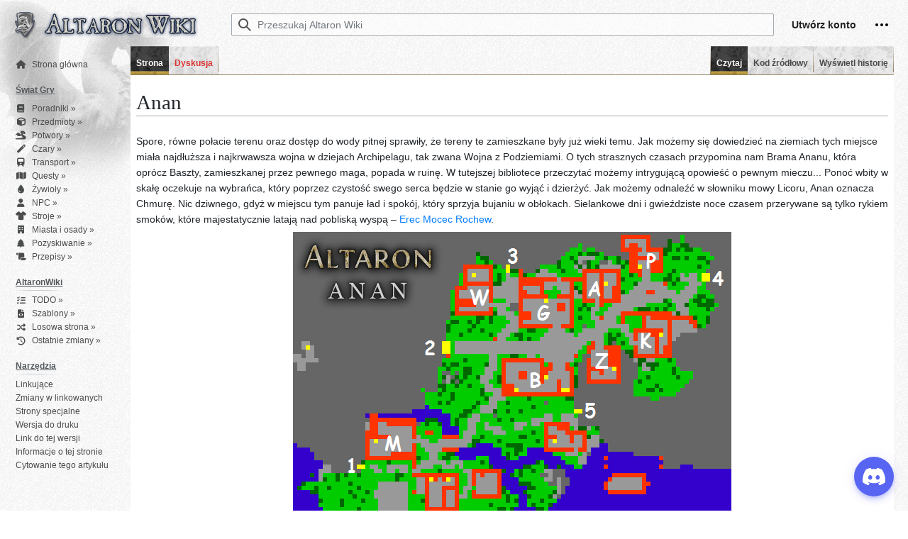

--- FILE ---
content_type: text/html; charset=UTF-8
request_url: https://wiki.altaron.pl/Anan
body_size: 6920
content:
<!DOCTYPE html>
<html class="client-nojs" lang="pl" dir="ltr">
<head>
<meta charset="UTF-8"/>
<title>Anan – Altaron Wiki</title>
<script>document.documentElement.className="client-js";RLCONF={"wgBreakFrames":false,"wgSeparatorTransformTable":[",\t."," \t,"],"wgDigitTransformTable":["",""],"wgDefaultDateFormat":"dmy","wgMonthNames":["","styczeń","luty","marzec","kwiecień","maj","czerwiec","lipiec","sierpień","wrzesień","październik","listopad","grudzień"],"wgRequestId":"afdaa6cafc6e8ff45dca8df5","wgCSPNonce":false,"wgCanonicalNamespace":"","wgCanonicalSpecialPageName":false,"wgNamespaceNumber":0,"wgPageName":"Anan","wgTitle":"Anan","wgCurRevisionId":104894,"wgRevisionId":104894,"wgArticleId":24940,"wgIsArticle":true,"wgIsRedirect":false,"wgAction":"view","wgUserName":null,"wgUserGroups":["*"],"wgCategories":[],"wgPageContentLanguage":"pl","wgPageContentModel":"wikitext","wgRelevantPageName":"Anan","wgRelevantArticleId":24940,"wgIsProbablyEditable":false,"wgRelevantPageIsProbablyEditable":false,"wgRestrictionEdit":[],"wgRestrictionMove":[],"wgVisualEditor":{"pageLanguageCode":"pl","pageLanguageDir":"ltr",
"pageVariantFallbacks":"pl"},"wgMediaViewerOnClick":true,"wgMediaViewerEnabledByDefault":true,"wgEditSubmitButtonLabelPublish":false};RLSTATE={"skins.vector.user.styles":"ready","site.styles":"ready","user.styles":"ready","skins.vector.user":"ready","user":"ready","user.options":"loading","mediawiki.ui.button":"ready","skins.vector.styles":"ready","skins.vector.icons":"ready","mediawiki.ui.icon":"ready","ext.visualEditor.desktopArticleTarget.noscript":"ready"};RLPAGEMODULES=["site","mediawiki.page.ready","skins.vector.js","skins.vector.es6","mmv.head","mmv.bootstrap.autostart","ext.visualEditor.desktopArticleTarget.init","ext.visualEditor.targetLoader"];</script>
<script>(RLQ=window.RLQ||[]).push(function(){mw.loader.implement("user.options@1i9g4",function($,jQuery,require,module){mw.user.tokens.set({"patrolToken":"+\\","watchToken":"+\\","csrfToken":"+\\"});});});</script>
<link rel="stylesheet" href="/load.php?lang=pl&amp;modules=ext.visualEditor.desktopArticleTarget.noscript%7Cmediawiki.ui.button%2Cicon%7Cskins.vector.icons%2Cstyles&amp;only=styles&amp;skin=vector-2022"/>
<script async="" src="/load.php?lang=pl&amp;modules=startup&amp;only=scripts&amp;raw=1&amp;skin=vector-2022"></script>
<meta name="ResourceLoaderDynamicStyles" content=""/>
<link rel="stylesheet" href="/load.php?lang=pl&amp;modules=site.styles&amp;only=styles&amp;skin=vector-2022"/>
<meta name="generator" content="MediaWiki 1.38.2"/>
<meta name="format-detection" content="telephone=no"/>
<meta property="og:image" content="https://wiki.altaron.pl/images/Anan.png"/>
<meta property="og:image:width" content="1200"/>
<meta property="og:image:height" content="986"/>
<meta property="og:image" content="https://wiki.altaron.pl/images/Anan.png"/>
<meta property="og:image:width" content="800"/>
<meta property="og:image:height" content="658"/>
<meta property="og:image:width" content="640"/>
<meta property="og:image:height" content="526"/>
<link rel="shortcut icon" href="/favicon.ico"/>
<link rel="search" type="application/opensearchdescription+xml" href="/opensearch_desc.php" title="Altaron Wiki (pl)"/>
<link rel="EditURI" type="application/rsd+xml" href="https://wiki.altaron.pl/api.php?action=rsd"/>
<link rel="alternate" type="application/atom+xml" title="Kanał Atom Altaron Wiki" href="/index.php?title=Specjalna:Ostatnie_zmiany&amp;feed=atom"/>
</head>
<body class="skin-vector skin-vector-search-vue mediawiki ltr sitedir-ltr mw-hide-empty-elt ns-0 ns-subject page-Anan rootpage-Anan skin-vector-2022 action-view"><div class="mw-page-container">
	<a class="mw-jump-link" href="#content">Przejdź do zawartości</a>
	<div class="mw-page-container-inner ">

<input
	type="checkbox"
	id="mw-sidebar-checkbox"
	class="mw-checkbox-hack-checkbox"
	checked>

<header class="mw-header">
	<label
		id="mw-sidebar-button"
		class="mw-checkbox-hack-button mw-ui-icon mw-ui-button mw-ui-quiet mw-ui-icon-element"
		for="mw-sidebar-checkbox"
		role="button"
		aria-controls="mw-panel"
		data-event-name="ui.sidebar"
		tabindex="0"
		title="Główne menu">
		Przełącz panel boczny
	</label>
	

<a href="/Strona_g%C5%82%C3%B3wna" class="mw-logo">
	<span class="mw-logo-altaron" aria-hidden="true" />
</a>


	
<div id="p-search" role="search" class="vector-search-box-vue  vector-search-box-collapses  vector-search-box-show-thumbnail vector-search-box-auto-expand-width vector-search-box">
	<div>
		<form action="/index.php" id="searchform"
			class="vector-search-box-form">
			<div id="simpleSearch"
				class="vector-search-box-inner"
				 data-search-loc="header-moved">
				<input class="vector-search-box-input"
					 type="search" name="search" placeholder="Przeszukaj Altaron Wiki" aria-label="Przeszukaj Altaron Wiki" autocapitalize="sentences" title="Przeszukaj Altaron Wiki [f]" accesskey="f" id="searchInput"
				/>
				<input type="hidden" name="title" value="Specjalna:Szukaj"/>
				<input id="mw-searchButton"
					 class="searchButton mw-fallbackSearchButton" type="submit" name="fulltext" title="Szukaj wprowadzonego tekstu w treści stron" value="Szukaj" />
				<input id="searchButton"
					 class="searchButton" type="submit" name="go" title="Przejdź do strony o dokładnie takim tytule, o ile istnieje" value="Przejdź" />
			</div>
		</form>
	</div>
	<a href="/Specjalna:Szukaj"
	
		
		
		
		class="mw-ui-button mw-ui-quiet mw-ui-icon mw-ui-icon-element mw-ui-icon-wikimedia-search search-toggle">
		<span>Szukaj</span>
	</a>
	
</div>

	<div class="vector-user-links">
	
<nav id="p-personal-more" class="mw-portlet mw-portlet-personal-more vector-menu vector-user-menu-more" aria-labelledby="p-personal-more-label" role="navigation" 
	 >
	<label id="p-personal-more-label" aria-label="" class="vector-menu-heading" aria-hidden="true">
		<span class="vector-menu-heading-label">Linki użytkownika</span>
	</label>
	<div class="vector-menu-content">
		
		<ul class="vector-menu-content-list">
	<li id="p-createaccount" class="user-links-collapsible-item">
		<a href="/index.php?title=Specjalna:Utw%C3%B3rz_konto&amp;returnto=Anan" class="mw-ui-button mw-ui-quiet" title="Zachęcamy do stworzenia konta i zalogowania, ale nie jest to obowiązkowe."><span>Utwórz konto</span></a>
	</li>
</ul>
		
	</div>
</nav>

	
<nav id="p-personal" class="mw-portlet mw-portlet-personal vector-user-menu vector-user-menu-logged-out vector-menu vector-menu-dropdown" aria-labelledby="p-personal-label" role="navigation"  title="Więcej opcji"
	 >
	<input type="checkbox"
		id="p-personal-checkbox"
		role="button"
		aria-haspopup="true"
		data-event-name="ui.dropdown-p-personal"
		class="vector-menu-checkbox" aria-labelledby="p-personal-label" />
	<label id="p-personal-label" aria-label="" class="vector-menu-heading mw-ui-button mw-ui-quiet mw-ui-icon mw-ui-icon-element mw-ui-icon-wikimedia-ellipsis" aria-hidden="true">
		<span class="vector-menu-heading-label">Narzędzia osobiste</span>
			<span class="vector-menu-checkbox-expanded">rozwinięte</span>
			<span class="vector-menu-checkbox-collapsed">zwinięte</span>
	</label>
	<div class="vector-menu-content">
		<div class="vector-user-menu-create-account"><a href="/index.php?title=Specjalna:Utw%C3%B3rz_konto&amp;returnto=Anan" class="user-links-collapsible-item vector-menu-content-item mw-ui-icon mw-ui-icon-before" title="Zachęcamy do stworzenia konta i zalogowania, ale nie jest to obowiązkowe."><span>Utwórz konto</span></a></div>
<div class="vector-user-menu-login"><a href="/index.php?title=Specjalna:Zaloguj&amp;returnto=Anan" icon="logIn" class="vector-menu-content-item vector-menu-content-item-login mw-ui-icon mw-ui-icon-before mw-ui-icon-wikimedia-logIn" title="Zachęcamy do zalogowania się, choć nie jest to obowiązkowe. [o]" accesskey="o"><span>Zaloguj się</span></a></div>
<div class="vector-user-menu-anon-editor">
	<p>
		Strony dla anonimowych edytorów <a href="/Pomoc:Pierwsze_kroki" aria-label="Dowiedz się więcej na temat edytowania"><span>dowiedz się więcej</span></a>
	</p>
</div>

		<ul class="vector-menu-content-list"><li id="pt-createaccount" class="mw-list-item"><a href="/index.php?title=Specjalna:Utw%C3%B3rz_konto&amp;returnto=Anan" title="Zachęcamy do stworzenia konta i zalogowania, ale nie jest to obowiązkowe."><span>Utwórz konto</span></a></li><li id="pt-login" class="mw-list-item"><a href="/index.php?title=Specjalna:Zaloguj&amp;returnto=Anan" title="Zachęcamy do zalogowania się, choć nie jest to obowiązkowe. [o]" accesskey="o"><span>Zaloguj się</span></a></li></ul>
		
	</div>
</nav>

</div>

</header>

<div class="mw-workspace-container">
	<div id="mw-navigation">
		<div id="mw-head">
			<div class="mw-article-toolbar-container">
				<div id="left-navigation">
					
<nav id="p-namespaces" class="mw-portlet mw-portlet-namespaces vector-menu vector-menu-tabs" aria-labelledby="p-namespaces-label" role="navigation" 
	 >
	<label id="p-namespaces-label" aria-label="" class="vector-menu-heading" aria-hidden="true">
		<span class="vector-menu-heading-label">Przestrzenie nazw</span>
	</label>
	<div class="vector-menu-content">
		
		<ul class="vector-menu-content-list"><li id="ca-nstab-main" class="selected mw-list-item"><a href="/Anan" title="Zobacz stronę treści [c]" accesskey="c"><span>Strona</span></a></li><li id="ca-talk" class="new mw-list-item"><a href="/index.php?title=Dyskusja:Anan&amp;action=edit&amp;redlink=1" rel="discussion" title="Dyskusja o zawartości tej strony (strona nie istnieje) [t]" accesskey="t"><span>Dyskusja</span></a></li></ul>
		
	</div>
</nav>

					
<nav id="p-variants" class="mw-portlet mw-portlet-variants emptyPortlet vector-menu-dropdown-noicon vector-menu vector-menu-dropdown" aria-labelledby="p-variants-label" role="navigation" 
	 >
	<input type="checkbox"
		id="p-variants-checkbox"
		role="button"
		aria-haspopup="true"
		data-event-name="ui.dropdown-p-variants"
		class="vector-menu-checkbox" aria-labelledby="p-variants-label" />
	<label id="p-variants-label" aria-label="Zmień wariant języka" class="vector-menu-heading" aria-hidden="true">
		<span class="vector-menu-heading-label">polski</span>
			<span class="vector-menu-checkbox-expanded">rozwinięte</span>
			<span class="vector-menu-checkbox-collapsed">zwinięte</span>
	</label>
	<div class="vector-menu-content">
		
		<ul class="vector-menu-content-list"></ul>
		
	</div>
</nav>

				</div>
				<div id="right-navigation">
					
<nav id="p-views" class="mw-portlet mw-portlet-views vector-menu vector-menu-tabs" aria-labelledby="p-views-label" role="navigation" 
	 >
	<label id="p-views-label" aria-label="" class="vector-menu-heading" aria-hidden="true">
		<span class="vector-menu-heading-label">Widok</span>
	</label>
	<div class="vector-menu-content">
		
		<ul class="vector-menu-content-list"><li id="ca-view" class="selected mw-list-item"><a href="/Anan"><span>Czytaj</span></a></li><li id="ca-viewsource" class="mw-list-item"><a href="/index.php?title=Anan&amp;action=edit" title="Ta strona jest zabezpieczona. Możesz zobaczyć tekst źródłowy. [e]" accesskey="e"><span>Kod źródłowy</span></a></li><li id="ca-history" class="mw-list-item"><a href="/index.php?title=Anan&amp;action=history" title="Starsze wersje tej strony. [h]" accesskey="h"><span>Wyświetl historię</span></a></li></ul>
		
	</div>
</nav>

					
<nav id="p-cactions" class="mw-portlet mw-portlet-cactions emptyPortlet vector-menu-dropdown-noicon vector-menu vector-menu-dropdown" aria-labelledby="p-cactions-label" role="navigation"  title="Więcej opcji"
	 >
	<input type="checkbox"
		id="p-cactions-checkbox"
		role="button"
		aria-haspopup="true"
		data-event-name="ui.dropdown-p-cactions"
		class="vector-menu-checkbox" aria-labelledby="p-cactions-label" />
	<label id="p-cactions-label" aria-label="" class="vector-menu-heading" aria-hidden="true">
		<span class="vector-menu-heading-label">Więcej</span>
			<span class="vector-menu-checkbox-expanded">rozwinięte</span>
			<span class="vector-menu-checkbox-collapsed">zwinięte</span>
	</label>
	<div class="vector-menu-content">
		
		<ul class="vector-menu-content-list"></ul>
		
	</div>
</nav>

				</div>
			</div>
		</div>
		

<div id="mw-panel" class="mw-sidebar">
	
<nav id="p-Nawigacja" class="mw-portlet mw-portlet-Nawigacja vector-menu vector-menu-portal portal" aria-labelledby="p-Nawigacja-label" role="navigation" 
	 >
	<label id="p-Nawigacja-label" aria-label="" class="vector-menu-heading" aria-hidden="true">
		<span class="vector-menu-heading-label">Nawigacja</span>
	</label>
	<div class="vector-menu-content">
		
		<ul class="vector-menu-content-list"><li id="n-mainpage" class="mw-list-item"><a href="/Strona_g%C5%82%C3%B3wna" title="Zobacz stronę główną [z]" accesskey="z"><span>Strona główna</span></a></li></ul>
		
	</div>
</nav>

	
	
<nav id="p-Świat_Gry" class="mw-portlet mw-portlet-Świat_Gry vector-menu vector-menu-portal portal" aria-labelledby="p-Świat_Gry-label" role="navigation" 
	 >
	<label id="p-Świat_Gry-label" aria-label="" class="vector-menu-heading" aria-hidden="true">
		<span class="vector-menu-heading-label">Świat Gry</span>
	</label>
	<div class="vector-menu-content">
		
		<ul class="vector-menu-content-list"><li id="n-Poradniki-»" class="mw-list-item"><a href="/Poradniki"><span>Poradniki »</span></a></li><li id="n-Przedmioty-»" class="mw-list-item"><a href="/Przedmioty"><span>Przedmioty »</span></a></li><li id="n-Potwory-»" class="mw-list-item"><a href="/Potwory"><span>Potwory »</span></a></li><li id="n-Czary-»" class="mw-list-item"><a href="/Czary"><span>Czary »</span></a></li><li id="n-Transport-»" class="mw-list-item"><a href="/Transport"><span>Transport »</span></a></li><li id="n-Questy-»" class="mw-list-item"><a href="/Questy"><span>Questy »</span></a></li><li id="n-Żywioły-»" class="mw-list-item"><a href="/%C5%BBywio%C5%82y"><span>Żywioły »</span></a></li><li id="n-NPC-»" class="mw-list-item"><a href="/NPC"><span>NPC »</span></a></li><li id="n-Stroje-»" class="mw-list-item"><a href="/Stroje"><span>Stroje »</span></a></li><li id="n-Miasta-i-osady-»" class="mw-list-item"><a href="/Miasta_i_osady"><span>Miasta i osady »</span></a></li><li id="n-Pozyskiwanie-»" class="mw-list-item"><a href="/Pozyskiwanie"><span>Pozyskiwanie »</span></a></li><li id="n-Przepisy-»" class="mw-list-item"><a href="/Przepisy"><span>Przepisy »</span></a></li></ul>
		
	</div>
</nav>

<nav id="p-AltaronWiki" class="mw-portlet mw-portlet-AltaronWiki vector-menu vector-menu-portal portal" aria-labelledby="p-AltaronWiki-label" role="navigation" 
	 >
	<label id="p-AltaronWiki-label" aria-label="" class="vector-menu-heading" aria-hidden="true">
		<span class="vector-menu-heading-label">AltaronWiki</span>
	</label>
	<div class="vector-menu-content">
		
		<ul class="vector-menu-content-list"><li id="n-TODO-»" class="mw-list-item"><a href="/Kategoria:Do_edycji"><span>TODO »</span></a></li><li id="n-Szablony-»" class="mw-list-item"><a href="/Szablony"><span>Szablony »</span></a></li><li id="n-Losowa-strona-»" class="mw-list-item"><a href="/Specjalna:Losowa_strona"><span>Losowa strona »</span></a></li><li id="n-Ostatnie-zmiany-»" class="mw-list-item"><a href="/Specjalna:Ostatnie_zmiany"><span>Ostatnie zmiany »</span></a></li></ul>
		
	</div>
</nav>

<nav id="p-tb" class="mw-portlet mw-portlet-tb vector-menu vector-menu-portal portal" aria-labelledby="p-tb-label" role="navigation" 
	 >
	<label id="p-tb-label" aria-label="" class="vector-menu-heading" aria-hidden="true">
		<span class="vector-menu-heading-label">Narzędzia</span>
	</label>
	<div class="vector-menu-content">
		
		<ul class="vector-menu-content-list"><li id="t-whatlinkshere" class="mw-list-item"><a href="/Specjalna:Linkuj%C4%85ce/Anan" title="Pokaż listę wszystkich stron linkujących do tej strony [j]" accesskey="j"><span>Linkujące</span></a></li><li id="t-recentchangeslinked" class="mw-list-item"><a href="/Specjalna:Zmiany_w_linkowanych/Anan" rel="nofollow" title="Ostatnie zmiany w stronach, do których ta strona linkuje [k]" accesskey="k"><span>Zmiany w linkowanych</span></a></li><li id="t-specialpages" class="mw-list-item"><a href="/Specjalna:Strony_specjalne" title="Lista wszystkich stron specjalnych [q]" accesskey="q"><span>Strony specjalne</span></a></li><li id="t-print" class="mw-list-item"><a href="javascript:print();" rel="alternate" title="Wersja do wydruku [p]" accesskey="p"><span>Wersja do druku</span></a></li><li id="t-permalink" class="mw-list-item"><a href="/index.php?title=Anan&amp;oldid=104894" title="Stały link do tej wersji strony"><span>Link do tej wersji</span></a></li><li id="t-info" class="mw-list-item"><a href="/index.php?title=Anan&amp;action=info" title="Więcej informacji na temat tej strony"><span>Informacje o tej stronie</span></a></li><li id="t-cite" class="mw-list-item"><a href="/index.php?title=Specjalna:Cytuj&amp;page=Anan&amp;id=104894&amp;wpFormIdentifier=titleform" title="Informacja o tym jak należy cytować tę stronę"><span>Cytowanie tego artykułu</span></a></li></ul>
		
	</div>
</nav>

	
</div>

	</div>
	<div class="mw-table-of-contents-container mw-sticky-header-element">
		
	</div>
	<div class="mw-content-container">
<main id="content" class="mw-body" role="main">
	<a id="top"></a>
	<div id="siteNotice"></div>


	<header class="mw-body-header">
			
		<h1 id="firstHeading" class="firstHeading mw-first-heading">Anan</h1>
		<div class="mw-indicators">
		</div>
			<div id="siteSub" class="noprint">Z Altaron Wiki</div>
	</header>

	<div id="bodyContent" class="vector-body">
		<div id="contentSub"></div>
		<div id="contentSub2"></div>
		
		<div id="mw-content-text" class="mw-body-content mw-content-ltr" lang="pl" dir="ltr"><div class="mw-parser-output"><p>Spore, równe połacie terenu oraz dostęp do wody pitnej sprawiły, że tereny te zamieszkane były już wieki temu. Jak możemy się dowiedzieć na ziemiach tych miejsce miała najdłuższa i najkrwawsza wojna w dziejach Archipelagu, tak zwana Wojna z Podziemiami. O tych strasznych czasach przypomina nam Brama Ananu, która oprócz Baszty, zamieszkanej przez pewnego maga, popada w ruinę. 
W tutejszej bibliotece przeczytać możemy intrygującą opowieść o pewnym mieczu... Ponoć wbity w skałę oczekuje na wybrańca, który poprzez czystość swego serca będzie w stanie go wyjąć i dzierżyć.
Jak możemy odnaleźć w słowniku mowy Licoru, Anan oznacza Chmurę. Nic dziwnego, gdyż w miejscu tym panuje ład i spokój, który sprzyja bujaniu w obłokach. Sielankowe dni i gwieździste noce czasem przerywane są tylko rykiem smoków, które majestatycznie latają nad pobliską wyspą – <a href="/Erec_Mocec_Rochew" title="Erec Mocec Rochew">Erec Mocec Rochew</a>.
</p>
<div style="margin: 0 0 0 0%; text-align: center; font-size: 100%"><a href="/Plik:Anan.png" class="image"><img alt="Anan.png" src="/images/Anan.png" decoding="async" width="618" height="508" data-file-width="618" data-file-height="508" /></a></div>
<ul><li>1 - Tą ścieżką dojdziemy do <a href="/Zielarka_Lidia" title="Zielarka Lidia">Zielarki Lidii</a></li>
<li>2 - Wejście do świątyni, którą opiekuje się Mnich Nenagh</li>
<li>3 - Jedno z wyjść z miasta, możemy tam spotkać Strażnika Bogusława</li>
<li>4 - Kolejne wyjście z miasta, możemy tam spotkać Strażnika Czesława</li>
<li>5 - Tą ścieżką dojdziemy do statku Kapitana Piotra</li>
<li>B - Biblioteka, sala handlowa (-1), bank (-1), biuro zarządcy wyspy (+1).</li>
<li>G - Gospoda prowadzona przez <a href="/Gospodarz_Walerian" title="Gospodarz Walerian">Gospodarza Waleriana</a>, na piętrze <a href="/Barmanka_Ma%C5%82gorzata" title="Barmanka Małgorzata">Barmanka Małgorzata</a></li>
<li>W - Warsztat, w którym pracuje <a href="/Stolarz_Tomasz" title="Stolarz Tomasz">Stolarz Tomasz</a></li>
<li>A - Sklep prowadzony przez <a href="/Sprzedawca_And%C5%BCelika" title="Sprzedawca Andżelika">Sprzedawcę Andżelikę</a></li>
<li>Z - Sklep z narzędziami prowadzony przez <a href="/Pan_Zbigniew" title="Pan Zbigniew">Pana Zbigniewa</a></li>
<li>K - Sklep z uzbrojeniem prowadzony przez <a href="/Kowal_Szymon" title="Kowal Szymon">Kowala Szymona</a></li>
<li>P - Sklep prowadzony przez <a href="/P%C5%82atnerz_Joanna" title="Płatnerz Joanna">Płatnerza Joannę</a></li>
<li>M - Młyn prowadzony przez Młynarza Janusza</li></ul>
<!-- 
NewPP limit report
Cached time: 20260121155537
Cache expiry: 86400
Reduced expiry: false
Complications: []
CPU time usage: 0.024 seconds
Real time usage: 0.025 seconds
Preprocessor visited node count: 2/1000000
Post‐expand include size: 0/2097152 bytes
Template argument size: 0/2097152 bytes
Highest expansion depth: 1/100
Expensive parser function count: 0/100
Unstrip recursion depth: 0/20
Unstrip post‐expand size: 0/5000000 bytes
-->
<!--
Transclusion expansion time report (%,ms,calls,template)
100.00%    0.000      1 -total
-->

<!-- Saved in parser cache with key altaron_wiki:pcache:idhash:24940-0!canonical and timestamp 20260121155537 and revision id 104894. Serialized with JSON.
 -->
</div>
<div class="printfooter">Źródło: „<a dir="ltr" href="https://wiki.altaron.pl/index.php?title=Anan&amp;oldid=104894">https://wiki.altaron.pl/index.php?title=Anan&amp;oldid=104894</a>”</div></div>
		<div id="catlinks" class="catlinks catlinks-allhidden" data-mw="interface"></div>
	</div>


</main>

	</div> 
</div> 

<div class="mw-workspace-container mw-footer-container">
	<div class="mw-content-container">
		
<footer id="footer" class="mw-footer" role="contentinfo" >
	<ul id="footer-info">
	<li id="footer-info-lastmod"> Tę stronę ostatnio edytowano 8 wrz 2012, 15:38.</li>
</ul>

	<ul id="footer-places">
	<li id="footer-places-privacy"><a href="/Altaron_Wiki:Polityka_prywatno%C5%9Bci" title="Altaron Wiki:Polityka prywatności">Polityka prywatności</a></li>
	<li id="footer-places-about"><a href="/Altaron_Wiki:O_Altaron_Wiki" title="Altaron Wiki:O Altaron Wiki">O Altaron Wiki</a></li>
	<li id="footer-places-disclaimer"><a href="/Altaron_Wiki:Informacje_prawne" title="Altaron Wiki:Informacje prawne">Informacje prawne</a></li>
</ul>

	<ul id="footer-icons" class="noprint">
	<li id="footer-poweredbyico"><a href="https://www.mediawiki.org/"><img src="/resources/assets/poweredby_mediawiki_88x31.png" alt="Powered by MediaWiki" srcset="/resources/assets/poweredby_mediawiki_132x47.png 1.5x, /resources/assets/poweredby_mediawiki_176x62.png 2x" width="88" height="31" loading="lazy"/></a></li>
</ul>

</footer>

	</div>
</div>
	</div> 
</div> 

<script src="https://cdn.jsdelivr.net/npm/@widgetbot/crate@3" async defer>new Crate({ server: "352391439998517251", channel: "352416067580329984" }); </script>
<script>(RLQ=window.RLQ||[]).push(function(){mw.config.set({"wgPageParseReport":{"limitreport":{"cputime":"0.024","walltime":"0.025","ppvisitednodes":{"value":2,"limit":1000000},"postexpandincludesize":{"value":0,"limit":2097152},"templateargumentsize":{"value":0,"limit":2097152},"expansiondepth":{"value":1,"limit":100},"expensivefunctioncount":{"value":0,"limit":100},"unstrip-depth":{"value":0,"limit":20},"unstrip-size":{"value":0,"limit":5000000},"timingprofile":["100.00%    0.000      1 -total"]},"cachereport":{"timestamp":"20260121155537","ttl":86400,"transientcontent":false}}});mw.config.set({"wgBackendResponseTime":312});});</script>
</body>
</html>

--- FILE ---
content_type: text/css; charset=utf-8
request_url: https://wiki.altaron.pl/load.php?lang=pl&modules=site.styles&only=styles&skin=vector-2022
body_size: 989
content:
@import url(https://cdn.jsdelivr.net/npm/bootstrap@4.0.0/dist/css/bootstrap.min.css);@import url(https://wiki.altaron.pl/custom/table-sorter/jquery.tablesorter.css);@import url(https://cdnjs.cloudflare.com/ajax/libs/font-awesome/6.3.0/css/all.min.css);body{background-image:url(https://wiki.altaron.pl/custom/bg.png);background-repeat:repeat;background-position:top left;background-attachment:fixed}.mw-page-container{width:100%;background-image:url(https://wiki.altaron.pl/custom/dragon50.png),url(https://wiki.altaron.pl/custom/bg.png);background-repeat:no-repeat,repeat;background-position:top left,top left;background-size:50%,5%;padding-left:0;padding-right:0;max-width:100%}.mw-sidebar{background:transparent;width:15em;margin-left:20px;border-right:0px solid #f8f9fa}.vector-menu-portal .vector-menu-content li a{color:#4b4c4c;font-family:'Verdana',sans-serif;font-size:12px;display:inline-block;text-decoration:none;transition:color 0.2s ease-in-out}.vector-menu-portal .vector-menu-content li a:visited{color:#4b4c4c}.vector-menu-portal .vector-menu-content li a:hover{color:#ffc107;font-weight:bold;text-decoration:underline;text-decoration-thickness:2px;text-underline-offset:4px;display:inline-block}.vector-menu-portal .vector-menu-heading{color:#54595d;font-family:'Verdana',sans-serif;font-size:12px;font-weight:bold;cursor:default;text-decoration:underline;text-decoration-thickness:2px;text-underline-offset:4px;display:inline-block}.vector-menu-tabs .selected a,.vector-menu-tabs .selected a:visited{color:white;background-image:url(/extensions/Altaron/resources/panel_header.png?2074f);font-family:'Verdana',sans-serif;font-size:12px;font-weight:bold;display:inline-block;background-position:center;background-repeat:no-repeat;background-size:cover}.vector-menu-tabs li{background-image:url(/images/Panel-header-white.png);font-family:'Verdana',sans-serif;display:inline-block;background-position:center;background-repeat:no-repeat}#mw-panel ul li a{display:flex;align-items:center;gap:0.5rem}.icon{margin-right:0.5rem}.vector-menu-tabs li a{color:#4b4c4c;font-family:'Verdana',sans-serif;font-size:12px;vertical-align:middle;font-weight:bold}.mw-workspace-container{max-width:100em;margin-left:auto;margin-right:auto;position:relative}.mw-header{max-width:100em;margin-left:auto;margin-right:auto;padding:0 14px}.mw-content-container{margin-left:15em;max-width:100em;margin-right:20px;background-color:white}.mw-article-toolbar-container{max-width:100em;margin-left:15em;margin-right:20px}#p-namespaces,#p-views{display:flex}#p-namespaces > .vector-menu-content > ul > li,#p-views > .vector-menu-content > ul > li{background-size:cover}#p-namespaces > .vector-menu-content > ul > li.selected > a,#p-views > .vector-menu-content > ul > li.selected > a{height:100%;background-size:cover}.altaron-panel2-title{background-size:cover;background-position:bottom}#mw-sidebar-button{display:none}.mw-footer-container{padding-top:0px;padding-bottom:0px}#mw-navigation{padding-bottom:1px}.altaron-panel2-title a{color:#f2cf65}.altaron-book-window-outer{height:unset}